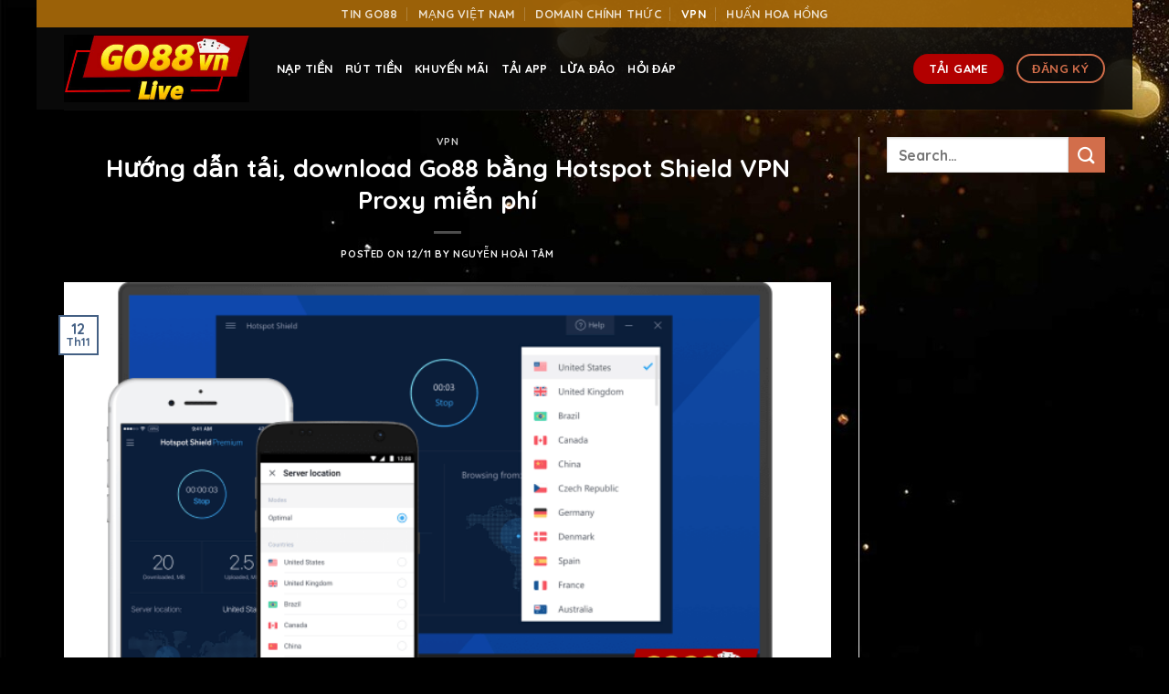

--- FILE ---
content_type: text/html; charset=UTF-8
request_url: https://go88vn.live/hotspot-shield/
body_size: 18809
content:
<!DOCTYPE html>
<html lang="vi" class="loading-site no-js">
<head>
	<meta charset="UTF-8" />
	<link rel="profile" href="https://gmpg.org/xfn/11" />
	<link rel="pingback" href="https://go88vn.live/xmlrpc.php" />

	<script>(function(html){html.className = html.className.replace(/\bno-js\b/,'js')})(document.documentElement);</script>
<meta name='robots' content='index, follow, max-image-preview:large, max-snippet:-1, max-video-preview:-1' />
	<style>img:is([sizes="auto" i], [sizes^="auto," i]) { contain-intrinsic-size: 3000px 1500px }</style>
	<meta name="viewport" content="width=device-width, initial-scale=1" />
	<!-- This site is optimized with the Yoast SEO plugin v26.4 - https://yoast.com/wordpress/plugins/seo/ -->
	<title>Hướng dẫn tải, download Go88 bằng Hotspot Shield VPN Proxy</title>
	<meta name="description" content="Tải Shield VPN Proxy giúp cho việc truy cập Go88 trở nên dễ dàng và nhanh chóng hơn. Bất ngờ chính là nó giúp anh em có thể truy cập vào Go88" />
	<link rel="canonical" href="https://go88vn.live/hotspot-shield/" />
	<meta property="og:locale" content="vi_VN" />
	<meta property="og:type" content="article" />
	<meta property="og:title" content="Hướng dẫn tải, download Go88 bằng Hotspot Shield VPN Proxy" />
	<meta property="og:description" content="Tải Shield VPN Proxy giúp cho việc truy cập Go88 trở nên dễ dàng và nhanh chóng hơn. Bất ngờ chính là nó giúp anh em có thể truy cập vào Go88" />
	<meta property="og:url" content="https://go88vn.live/hotspot-shield/" />
	<meta property="og:site_name" content="Go88vn.live" />
	<meta property="article:published_time" content="2023-11-12T06:21:20+00:00" />
	<meta property="article:modified_time" content="2023-11-12T08:19:10+00:00" />
	<meta property="og:image" content="https://go88vn.live/wp-content/uploads/2023/11/hotspot-shield-vpn.png" />
	<meta property="og:image:width" content="679" />
	<meta property="og:image:height" content="421" />
	<meta property="og:image:type" content="image/png" />
	<meta name="author" content="Nguyễn Hoài Tâm" />
	<meta name="twitter:card" content="summary_large_image" />
	<meta name="twitter:label1" content="Được viết bởi" />
	<meta name="twitter:data1" content="Nguyễn Hoài Tâm" />
	<meta name="twitter:label2" content="Ước tính thời gian đọc" />
	<meta name="twitter:data2" content="11 phút" />
	<script type="application/ld+json" class="yoast-schema-graph">{"@context":"https://schema.org","@graph":[{"@type":"WebPage","@id":"https://go88vn.live/hotspot-shield/","url":"https://go88vn.live/hotspot-shield/","name":"Hướng dẫn tải, download Go88 bằng Hotspot Shield VPN Proxy","isPartOf":{"@id":"https://go88vn.live/#website"},"primaryImageOfPage":{"@id":"https://go88vn.live/hotspot-shield/#primaryimage"},"image":{"@id":"https://go88vn.live/hotspot-shield/#primaryimage"},"thumbnailUrl":"https://go88vn.live/wp-content/uploads/2023/11/hotspot-shield-vpn.png","datePublished":"2023-11-12T06:21:20+00:00","dateModified":"2023-11-12T08:19:10+00:00","author":{"@id":"https://go88vn.live/#/schema/person/857613d69be7fe6697c0b59641b28aa1"},"description":"Tải Shield VPN Proxy giúp cho việc truy cập Go88 trở nên dễ dàng và nhanh chóng hơn. Bất ngờ chính là nó giúp anh em có thể truy cập vào Go88","inLanguage":"vi","potentialAction":[{"@type":"ReadAction","target":["https://go88vn.live/hotspot-shield/"]}]},{"@type":"ImageObject","inLanguage":"vi","@id":"https://go88vn.live/hotspot-shield/#primaryimage","url":"https://go88vn.live/wp-content/uploads/2023/11/hotspot-shield-vpn.png","contentUrl":"https://go88vn.live/wp-content/uploads/2023/11/hotspot-shield-vpn.png","width":679,"height":421,"caption":"Hotspot Shield VPN"},{"@type":"WebSite","@id":"https://go88vn.live/#website","url":"https://go88vn.live/","name":"Go88vn.live","description":"","potentialAction":[{"@type":"SearchAction","target":{"@type":"EntryPoint","urlTemplate":"https://go88vn.live/?s={search_term_string}"},"query-input":{"@type":"PropertyValueSpecification","valueRequired":true,"valueName":"search_term_string"}}],"inLanguage":"vi"},{"@type":"Person","@id":"https://go88vn.live/#/schema/person/857613d69be7fe6697c0b59641b28aa1","name":"Nguyễn Hoài Tâm","image":{"@type":"ImageObject","inLanguage":"vi","@id":"https://go88vn.live/#/schema/person/image/","url":"https://secure.gravatar.com/avatar/bd5b225c7b08a772c93f7f38181b4103181c286b27d2b9489e807e5f13fe2e21?s=96&d=mm&r=g","contentUrl":"https://secure.gravatar.com/avatar/bd5b225c7b08a772c93f7f38181b4103181c286b27d2b9489e807e5f13fe2e21?s=96&d=mm&r=g","caption":"Nguyễn Hoài Tâm"},"url":"https://go88vn.live/author/jeffreypatterson/"}]}</script>
	<!-- / Yoast SEO plugin. -->


<link rel='dns-prefetch' href='//cdn.jsdelivr.net' />
<link rel='prefetch' href='https://go88vn.live/wp-content/themes/flatsome/assets/js/chunk.countup.js?ver=3.16.8' />
<link rel='prefetch' href='https://go88vn.live/wp-content/themes/flatsome/assets/js/chunk.sticky-sidebar.js?ver=3.16.8' />
<link rel='prefetch' href='https://go88vn.live/wp-content/themes/flatsome/assets/js/chunk.tooltips.js?ver=3.16.8' />
<link rel='prefetch' href='https://go88vn.live/wp-content/themes/flatsome/assets/js/chunk.vendors-popups.js?ver=3.16.8' />
<link rel='prefetch' href='https://go88vn.live/wp-content/themes/flatsome/assets/js/chunk.vendors-slider.js?ver=3.16.8' />
<link rel="alternate" type="application/rss+xml" title="Dòng thông tin Go88vn.live &raquo;" href="https://go88vn.live/feed/" />
<script type="text/javascript">
/* <![CDATA[ */
window._wpemojiSettings = {"baseUrl":"https:\/\/s.w.org\/images\/core\/emoji\/16.0.1\/72x72\/","ext":".png","svgUrl":"https:\/\/s.w.org\/images\/core\/emoji\/16.0.1\/svg\/","svgExt":".svg","source":{"concatemoji":"https:\/\/go88vn.live\/wp-includes\/js\/wp-emoji-release.min.js?ver=6.8.3"}};
/*! This file is auto-generated */
!function(s,n){var o,i,e;function c(e){try{var t={supportTests:e,timestamp:(new Date).valueOf()};sessionStorage.setItem(o,JSON.stringify(t))}catch(e){}}function p(e,t,n){e.clearRect(0,0,e.canvas.width,e.canvas.height),e.fillText(t,0,0);var t=new Uint32Array(e.getImageData(0,0,e.canvas.width,e.canvas.height).data),a=(e.clearRect(0,0,e.canvas.width,e.canvas.height),e.fillText(n,0,0),new Uint32Array(e.getImageData(0,0,e.canvas.width,e.canvas.height).data));return t.every(function(e,t){return e===a[t]})}function u(e,t){e.clearRect(0,0,e.canvas.width,e.canvas.height),e.fillText(t,0,0);for(var n=e.getImageData(16,16,1,1),a=0;a<n.data.length;a++)if(0!==n.data[a])return!1;return!0}function f(e,t,n,a){switch(t){case"flag":return n(e,"\ud83c\udff3\ufe0f\u200d\u26a7\ufe0f","\ud83c\udff3\ufe0f\u200b\u26a7\ufe0f")?!1:!n(e,"\ud83c\udde8\ud83c\uddf6","\ud83c\udde8\u200b\ud83c\uddf6")&&!n(e,"\ud83c\udff4\udb40\udc67\udb40\udc62\udb40\udc65\udb40\udc6e\udb40\udc67\udb40\udc7f","\ud83c\udff4\u200b\udb40\udc67\u200b\udb40\udc62\u200b\udb40\udc65\u200b\udb40\udc6e\u200b\udb40\udc67\u200b\udb40\udc7f");case"emoji":return!a(e,"\ud83e\udedf")}return!1}function g(e,t,n,a){var r="undefined"!=typeof WorkerGlobalScope&&self instanceof WorkerGlobalScope?new OffscreenCanvas(300,150):s.createElement("canvas"),o=r.getContext("2d",{willReadFrequently:!0}),i=(o.textBaseline="top",o.font="600 32px Arial",{});return e.forEach(function(e){i[e]=t(o,e,n,a)}),i}function t(e){var t=s.createElement("script");t.src=e,t.defer=!0,s.head.appendChild(t)}"undefined"!=typeof Promise&&(o="wpEmojiSettingsSupports",i=["flag","emoji"],n.supports={everything:!0,everythingExceptFlag:!0},e=new Promise(function(e){s.addEventListener("DOMContentLoaded",e,{once:!0})}),new Promise(function(t){var n=function(){try{var e=JSON.parse(sessionStorage.getItem(o));if("object"==typeof e&&"number"==typeof e.timestamp&&(new Date).valueOf()<e.timestamp+604800&&"object"==typeof e.supportTests)return e.supportTests}catch(e){}return null}();if(!n){if("undefined"!=typeof Worker&&"undefined"!=typeof OffscreenCanvas&&"undefined"!=typeof URL&&URL.createObjectURL&&"undefined"!=typeof Blob)try{var e="postMessage("+g.toString()+"("+[JSON.stringify(i),f.toString(),p.toString(),u.toString()].join(",")+"));",a=new Blob([e],{type:"text/javascript"}),r=new Worker(URL.createObjectURL(a),{name:"wpTestEmojiSupports"});return void(r.onmessage=function(e){c(n=e.data),r.terminate(),t(n)})}catch(e){}c(n=g(i,f,p,u))}t(n)}).then(function(e){for(var t in e)n.supports[t]=e[t],n.supports.everything=n.supports.everything&&n.supports[t],"flag"!==t&&(n.supports.everythingExceptFlag=n.supports.everythingExceptFlag&&n.supports[t]);n.supports.everythingExceptFlag=n.supports.everythingExceptFlag&&!n.supports.flag,n.DOMReady=!1,n.readyCallback=function(){n.DOMReady=!0}}).then(function(){return e}).then(function(){var e;n.supports.everything||(n.readyCallback(),(e=n.source||{}).concatemoji?t(e.concatemoji):e.wpemoji&&e.twemoji&&(t(e.twemoji),t(e.wpemoji)))}))}((window,document),window._wpemojiSettings);
/* ]]> */
</script>
<style id='wp-emoji-styles-inline-css' type='text/css'>

	img.wp-smiley, img.emoji {
		display: inline !important;
		border: none !important;
		box-shadow: none !important;
		height: 1em !important;
		width: 1em !important;
		margin: 0 0.07em !important;
		vertical-align: -0.1em !important;
		background: none !important;
		padding: 0 !important;
	}
</style>
<style id='wp-block-library-inline-css' type='text/css'>
:root{--wp-admin-theme-color:#007cba;--wp-admin-theme-color--rgb:0,124,186;--wp-admin-theme-color-darker-10:#006ba1;--wp-admin-theme-color-darker-10--rgb:0,107,161;--wp-admin-theme-color-darker-20:#005a87;--wp-admin-theme-color-darker-20--rgb:0,90,135;--wp-admin-border-width-focus:2px;--wp-block-synced-color:#7a00df;--wp-block-synced-color--rgb:122,0,223;--wp-bound-block-color:var(--wp-block-synced-color)}@media (min-resolution:192dpi){:root{--wp-admin-border-width-focus:1.5px}}.wp-element-button{cursor:pointer}:root{--wp--preset--font-size--normal:16px;--wp--preset--font-size--huge:42px}:root .has-very-light-gray-background-color{background-color:#eee}:root .has-very-dark-gray-background-color{background-color:#313131}:root .has-very-light-gray-color{color:#eee}:root .has-very-dark-gray-color{color:#313131}:root .has-vivid-green-cyan-to-vivid-cyan-blue-gradient-background{background:linear-gradient(135deg,#00d084,#0693e3)}:root .has-purple-crush-gradient-background{background:linear-gradient(135deg,#34e2e4,#4721fb 50%,#ab1dfe)}:root .has-hazy-dawn-gradient-background{background:linear-gradient(135deg,#faaca8,#dad0ec)}:root .has-subdued-olive-gradient-background{background:linear-gradient(135deg,#fafae1,#67a671)}:root .has-atomic-cream-gradient-background{background:linear-gradient(135deg,#fdd79a,#004a59)}:root .has-nightshade-gradient-background{background:linear-gradient(135deg,#330968,#31cdcf)}:root .has-midnight-gradient-background{background:linear-gradient(135deg,#020381,#2874fc)}.has-regular-font-size{font-size:1em}.has-larger-font-size{font-size:2.625em}.has-normal-font-size{font-size:var(--wp--preset--font-size--normal)}.has-huge-font-size{font-size:var(--wp--preset--font-size--huge)}.has-text-align-center{text-align:center}.has-text-align-left{text-align:left}.has-text-align-right{text-align:right}#end-resizable-editor-section{display:none}.aligncenter{clear:both}.items-justified-left{justify-content:flex-start}.items-justified-center{justify-content:center}.items-justified-right{justify-content:flex-end}.items-justified-space-between{justify-content:space-between}.screen-reader-text{border:0;clip-path:inset(50%);height:1px;margin:-1px;overflow:hidden;padding:0;position:absolute;width:1px;word-wrap:normal!important}.screen-reader-text:focus{background-color:#ddd;clip-path:none;color:#444;display:block;font-size:1em;height:auto;left:5px;line-height:normal;padding:15px 23px 14px;text-decoration:none;top:5px;width:auto;z-index:100000}html :where(.has-border-color){border-style:solid}html :where([style*=border-top-color]){border-top-style:solid}html :where([style*=border-right-color]){border-right-style:solid}html :where([style*=border-bottom-color]){border-bottom-style:solid}html :where([style*=border-left-color]){border-left-style:solid}html :where([style*=border-width]){border-style:solid}html :where([style*=border-top-width]){border-top-style:solid}html :where([style*=border-right-width]){border-right-style:solid}html :where([style*=border-bottom-width]){border-bottom-style:solid}html :where([style*=border-left-width]){border-left-style:solid}html :where(img[class*=wp-image-]){height:auto;max-width:100%}:where(figure){margin:0 0 1em}html :where(.is-position-sticky){--wp-admin--admin-bar--position-offset:var(--wp-admin--admin-bar--height,0px)}@media screen and (max-width:600px){html :where(.is-position-sticky){--wp-admin--admin-bar--position-offset:0px}}
</style>
<style id='classic-theme-styles-inline-css' type='text/css'>
/*! This file is auto-generated */
.wp-block-button__link{color:#fff;background-color:#32373c;border-radius:9999px;box-shadow:none;text-decoration:none;padding:calc(.667em + 2px) calc(1.333em + 2px);font-size:1.125em}.wp-block-file__button{background:#32373c;color:#fff;text-decoration:none}
</style>
<link rel='stylesheet' id='ez-toc-css' href='https://go88vn.live/wp-content/plugins/easy-table-of-contents/assets/css/screen.min.css?ver=2.0.77' type='text/css' media='all' />
<style id='ez-toc-inline-css' type='text/css'>
div#ez-toc-container .ez-toc-title {font-size: 120%;}div#ez-toc-container .ez-toc-title {font-weight: 500;}div#ez-toc-container ul li , div#ez-toc-container ul li a {font-size: 95%;}div#ez-toc-container ul li , div#ez-toc-container ul li a {font-weight: 500;}div#ez-toc-container nav ul ul li {font-size: 90%;}div#ez-toc-container {width: 100%;}.ez-toc-box-title {font-weight: bold; margin-bottom: 10px; text-align: center; text-transform: uppercase; letter-spacing: 1px; color: #666; padding-bottom: 5px;position:absolute;top:-4%;left:5%;background-color: inherit;transition: top 0.3s ease;}.ez-toc-box-title.toc-closed {top:-25%;}
.ez-toc-container-direction {direction: ltr;}.ez-toc-counter ul{counter-reset: item ;}.ez-toc-counter nav ul li a::before {content: counters(item, '.', decimal) '. ';display: inline-block;counter-increment: item;flex-grow: 0;flex-shrink: 0;margin-right: .2em; float: left; }.ez-toc-widget-direction {direction: ltr;}.ez-toc-widget-container ul{counter-reset: item ;}.ez-toc-widget-container nav ul li a::before {content: counters(item, '.', decimal) '. ';display: inline-block;counter-increment: item;flex-grow: 0;flex-shrink: 0;margin-right: .2em; float: left; }
</style>
<link rel='stylesheet' id='flatsome-main-css' href='https://go88vn.live/wp-content/themes/flatsome/assets/css/flatsome.css?ver=3.16.8' type='text/css' media='all' />
<style id='flatsome-main-inline-css' type='text/css'>
@font-face {
				font-family: "fl-icons";
				font-display: block;
				src: url(https://go88vn.live/wp-content/themes/flatsome/assets/css/icons/fl-icons.eot?v=3.16.8);
				src:
					url(https://go88vn.live/wp-content/themes/flatsome/assets/css/icons/fl-icons.eot#iefix?v=3.16.8) format("embedded-opentype"),
					url(https://go88vn.live/wp-content/themes/flatsome/assets/css/icons/fl-icons.woff2?v=3.16.8) format("woff2"),
					url(https://go88vn.live/wp-content/themes/flatsome/assets/css/icons/fl-icons.ttf?v=3.16.8) format("truetype"),
					url(https://go88vn.live/wp-content/themes/flatsome/assets/css/icons/fl-icons.woff?v=3.16.8) format("woff"),
					url(https://go88vn.live/wp-content/themes/flatsome/assets/css/icons/fl-icons.svg?v=3.16.8#fl-icons) format("svg");
			}
</style>
<link rel='stylesheet' id='flatsome-style-css' href='https://go88vn.live/wp-content/themes/flatsome/style.css?ver=3.16.8' type='text/css' media='all' />
<script type="text/javascript" src="https://go88vn.live/wp-includes/js/jquery/jquery.min.js?ver=3.7.1" id="jquery-core-js"></script>
<script type="text/javascript" src="https://go88vn.live/wp-includes/js/jquery/jquery-migrate.min.js?ver=3.4.1" id="jquery-migrate-js"></script>
<link rel="https://api.w.org/" href="https://go88vn.live/wp-json/" /><link rel="alternate" title="JSON" type="application/json" href="https://go88vn.live/wp-json/wp/v2/posts/468" /><link rel="EditURI" type="application/rsd+xml" title="RSD" href="https://go88vn.live/xmlrpc.php?rsd" />
<meta name="generator" content="WordPress 6.8.3" />
<link rel='shortlink' href='https://go88vn.live/?p=468' />
<link rel="alternate" title="oNhúng (JSON)" type="application/json+oembed" href="https://go88vn.live/wp-json/oembed/1.0/embed?url=https%3A%2F%2Fgo88vn.live%2Fhotspot-shield%2F" />
<link rel="alternate" title="oNhúng (XML)" type="text/xml+oembed" href="https://go88vn.live/wp-json/oembed/1.0/embed?url=https%3A%2F%2Fgo88vn.live%2Fhotspot-shield%2F&#038;format=xml" />
<style>.bg{opacity: 0; transition: opacity 1s; -webkit-transition: opacity 1s;} .bg-loaded{opacity: 1;}</style><meta name="google-site-verification" content="jaWMvPWzs69cKyrQgL90bklhJIvtvH8qqB7DWxthHe8" /><link rel="icon" href="https://go88vn.live/wp-content/uploads/2023/11/cropped-go88vn-live-32x32.png" sizes="32x32" />
<link rel="icon" href="https://go88vn.live/wp-content/uploads/2023/11/cropped-go88vn-live-192x192.png" sizes="192x192" />
<link rel="apple-touch-icon" href="https://go88vn.live/wp-content/uploads/2023/11/cropped-go88vn-live-180x180.png" />
<meta name="msapplication-TileImage" content="https://go88vn.live/wp-content/uploads/2023/11/cropped-go88vn-live-270x270.png" />
<style id="custom-css" type="text/css">:root {--primary-color: #446084;}html{background-image: url('https://go88vn.live/wp-content/uploads/2023/09/bg.jpg');}html{background-color:#000000!important;}.container-width, .full-width .ubermenu-nav, .container, .row{max-width: 1170px}.row.row-collapse{max-width: 1140px}.row.row-small{max-width: 1162.5px}.row.row-large{max-width: 1200px}body.framed, body.framed header, body.framed .header-wrapper, body.boxed, body.boxed header, body.boxed .header-wrapper, body.boxed .is-sticky-section{ max-width: 1200px}.sticky-add-to-cart--active, #wrapper,#main,#main.dark{background-color: rgba(0,0,0,0)}.header-main{height: 90px}#logo img{max-height: 90px}#logo{width:203px;}.header-top{min-height: 30px}.transparent .header-main{height: 90px}.transparent #logo img{max-height: 90px}.has-transparent + .page-title:first-of-type,.has-transparent + #main > .page-title,.has-transparent + #main > div > .page-title,.has-transparent + #main .page-header-wrapper:first-of-type .page-title{padding-top: 170px;}.header.show-on-scroll,.stuck .header-main{height:70px!important}.stuck #logo img{max-height: 70px!important}.header-bg-color {background-color: rgba(10,10,10,0.9)}.header-bottom {background-color: #f1f1f1}.top-bar-nav > li > a{line-height: 16px }.header-main .nav > li > a{line-height: 16px }@media (max-width: 549px) {.header-main{height: 70px}#logo img{max-height: 70px}}.header-top{background-color:rgba(221,136,8,0.69)!important;}@media screen and (max-width: 549px){body{font-size: 100%;}}body{font-family: Quicksand, sans-serif;}body {font-weight: 400;font-style: normal;}.nav > li > a {font-family: Quicksand, sans-serif;}.mobile-sidebar-levels-2 .nav > li > ul > li > a {font-family: Quicksand, sans-serif;}.nav > li > a,.mobile-sidebar-levels-2 .nav > li > ul > li > a {font-weight: 700;font-style: normal;}h1,h2,h3,h4,h5,h6,.heading-font, .off-canvas-center .nav-sidebar.nav-vertical > li > a{font-family: Quicksand, sans-serif;}h1,h2,h3,h4,h5,h6,.heading-font,.banner h1,.banner h2 {font-weight: 700;font-style: normal;}.alt-font{font-family: Quicksand, sans-serif;}.alt-font {font-weight: 400!important;font-style: normal!important;}.header:not(.transparent) .header-nav-main.nav > li > a {color: #ffffff;}.absolute-footer, html{background-color: #000000}.nav-vertical-fly-out > li + li {border-top-width: 1px; border-top-style: solid;}.label-new.menu-item > a:after{content:"New";}.label-hot.menu-item > a:after{content:"Hot";}.label-sale.menu-item > a:after{content:"Sale";}.label-popular.menu-item > a:after{content:"Popular";}</style><style id="sccss">/* Điền CSS tùy chỉnh ở đây */
.home-table {width:100% !important;}
.home-table .hdt {padding-top: 80px !important;}
.home-table .theloai {vertical-align: middle !important;}
.home-table .thiepbi { vertical-align: middle !important; }
.home-table .dungluong {vertical-align: middle !important;}

.home-table tr td {border: red 1px solid !important;}

@media only screen and (max-width: 768px) {
	.home-table-2 {width:100% !important;}
	.home-top5 td{ padding:0px!important;}
	.home-napgame td{ padding:0px !important;}
}
@media screen and (max-width: 991px){
body .bxhiframe{    display: block!important;
    margin-bottom: 10px;
}
}</style><style id="kirki-inline-styles">/* vietnamese */
@font-face {
  font-family: 'Quicksand';
  font-style: normal;
  font-weight: 400;
  font-display: swap;
  src: url(https://go88vn.live/wp-content/fonts/quicksand/font) format('woff');
  unicode-range: U+0102-0103, U+0110-0111, U+0128-0129, U+0168-0169, U+01A0-01A1, U+01AF-01B0, U+0300-0301, U+0303-0304, U+0308-0309, U+0323, U+0329, U+1EA0-1EF9, U+20AB;
}
/* latin-ext */
@font-face {
  font-family: 'Quicksand';
  font-style: normal;
  font-weight: 400;
  font-display: swap;
  src: url(https://go88vn.live/wp-content/fonts/quicksand/font) format('woff');
  unicode-range: U+0100-02BA, U+02BD-02C5, U+02C7-02CC, U+02CE-02D7, U+02DD-02FF, U+0304, U+0308, U+0329, U+1D00-1DBF, U+1E00-1E9F, U+1EF2-1EFF, U+2020, U+20A0-20AB, U+20AD-20C0, U+2113, U+2C60-2C7F, U+A720-A7FF;
}
/* latin */
@font-face {
  font-family: 'Quicksand';
  font-style: normal;
  font-weight: 400;
  font-display: swap;
  src: url(https://go88vn.live/wp-content/fonts/quicksand/font) format('woff');
  unicode-range: U+0000-00FF, U+0131, U+0152-0153, U+02BB-02BC, U+02C6, U+02DA, U+02DC, U+0304, U+0308, U+0329, U+2000-206F, U+20AC, U+2122, U+2191, U+2193, U+2212, U+2215, U+FEFF, U+FFFD;
}
/* vietnamese */
@font-face {
  font-family: 'Quicksand';
  font-style: normal;
  font-weight: 700;
  font-display: swap;
  src: url(https://go88vn.live/wp-content/fonts/quicksand/font) format('woff');
  unicode-range: U+0102-0103, U+0110-0111, U+0128-0129, U+0168-0169, U+01A0-01A1, U+01AF-01B0, U+0300-0301, U+0303-0304, U+0308-0309, U+0323, U+0329, U+1EA0-1EF9, U+20AB;
}
/* latin-ext */
@font-face {
  font-family: 'Quicksand';
  font-style: normal;
  font-weight: 700;
  font-display: swap;
  src: url(https://go88vn.live/wp-content/fonts/quicksand/font) format('woff');
  unicode-range: U+0100-02BA, U+02BD-02C5, U+02C7-02CC, U+02CE-02D7, U+02DD-02FF, U+0304, U+0308, U+0329, U+1D00-1DBF, U+1E00-1E9F, U+1EF2-1EFF, U+2020, U+20A0-20AB, U+20AD-20C0, U+2113, U+2C60-2C7F, U+A720-A7FF;
}
/* latin */
@font-face {
  font-family: 'Quicksand';
  font-style: normal;
  font-weight: 700;
  font-display: swap;
  src: url(https://go88vn.live/wp-content/fonts/quicksand/font) format('woff');
  unicode-range: U+0000-00FF, U+0131, U+0152-0153, U+02BB-02BC, U+02C6, U+02DA, U+02DC, U+0304, U+0308, U+0329, U+2000-206F, U+20AC, U+2122, U+2191, U+2193, U+2212, U+2215, U+FEFF, U+FFFD;
}</style></head>

<body class="wp-singular post-template-default single single-post postid-468 single-format-standard wp-theme-flatsome boxed lightbox nav-dropdown-has-arrow nav-dropdown-has-shadow nav-dropdown-has-border">


<a class="skip-link screen-reader-text" href="#main">Skip to content</a>

<div id="wrapper">

	
	<header id="header" class="header has-sticky sticky-jump">
		<div class="header-wrapper">
			<div id="top-bar" class="header-top hide-for-sticky nav-dark flex-has-center">
    <div class="flex-row container">
      <div class="flex-col hide-for-medium flex-left">
          <ul class="nav nav-left medium-nav-center nav-small  nav-divided nav-uppercase">
                        </ul>
      </div>

      <div class="flex-col hide-for-medium flex-center">
          <ul class="nav nav-center nav-small  nav-divided nav-uppercase">
              <li id="menu-item-832" class="menu-item menu-item-type-taxonomy menu-item-object-category menu-item-832 menu-item-design-default"><a href="https://go88vn.live/tin/" class="nav-top-link">Tin Go88</a></li>
<li id="menu-item-833" class="menu-item menu-item-type-taxonomy menu-item-object-category menu-item-833 menu-item-design-default"><a href="https://go88vn.live/mang-viet-nam/" class="nav-top-link">Mạng Việt Nam</a></li>
<li id="menu-item-834" class="menu-item menu-item-type-taxonomy menu-item-object-category menu-item-834 menu-item-design-default"><a href="https://go88vn.live/domain/" class="nav-top-link">Domain chính thức</a></li>
<li id="menu-item-835" class="menu-item menu-item-type-taxonomy menu-item-object-category current-post-ancestor current-menu-parent current-post-parent menu-item-835 active menu-item-design-default"><a href="https://go88vn.live/vpn/" class="nav-top-link">VPN</a></li>
<li id="menu-item-831" class="menu-item menu-item-type-post_type menu-item-object-page menu-item-831 menu-item-design-default"><a href="https://go88vn.live/huan-hoa-hong/" class="nav-top-link">Huấn Hoa Hồng</a></li>
          </ul>
      </div>

      <div class="flex-col hide-for-medium flex-right">
         <ul class="nav top-bar-nav nav-right nav-small  nav-divided nav-uppercase">
                        </ul>
      </div>

            <div class="flex-col show-for-medium flex-grow">
          <ul class="nav nav-center nav-small mobile-nav  nav-divided nav-uppercase">
              <li class="menu-item menu-item-type-taxonomy menu-item-object-category menu-item-832 menu-item-design-default"><a href="https://go88vn.live/tin/" class="nav-top-link">Tin Go88</a></li>
<li class="menu-item menu-item-type-taxonomy menu-item-object-category menu-item-833 menu-item-design-default"><a href="https://go88vn.live/mang-viet-nam/" class="nav-top-link">Mạng Việt Nam</a></li>
<li class="menu-item menu-item-type-taxonomy menu-item-object-category menu-item-834 menu-item-design-default"><a href="https://go88vn.live/domain/" class="nav-top-link">Domain chính thức</a></li>
<li class="menu-item menu-item-type-taxonomy menu-item-object-category current-post-ancestor current-menu-parent current-post-parent menu-item-835 active menu-item-design-default"><a href="https://go88vn.live/vpn/" class="nav-top-link">VPN</a></li>
<li class="menu-item menu-item-type-post_type menu-item-object-page menu-item-831 menu-item-design-default"><a href="https://go88vn.live/huan-hoa-hong/" class="nav-top-link">Huấn Hoa Hồng</a></li>
          </ul>
      </div>
      
    </div>
</div>
<div id="masthead" class="header-main ">
      <div class="header-inner flex-row container logo-left medium-logo-center" role="navigation">

          <!-- Logo -->
          <div id="logo" class="flex-col logo">
            
<!-- Header logo -->
<a href="https://go88vn.live/" title="Go88vn.live" rel="home">
		<img width="400" height="146" src="https://go88vn.live/wp-content/uploads/2023/11/logo-go88vn-live-JPG.jpg" class="header_logo header-logo" alt="Go88vn.live"/><img  width="400" height="146" src="https://go88vn.live/wp-content/uploads/2023/11/logo-go88vn-live-JPG.jpg" class="header-logo-dark" alt="Go88vn.live"/></a>
          </div>

          <!-- Mobile Left Elements -->
          <div class="flex-col show-for-medium flex-left">
            <ul class="mobile-nav nav nav-left ">
              <li class="nav-icon has-icon">
  <div class="header-button">		<a href="#" data-open="#main-menu" data-pos="left" data-bg="main-menu-overlay" data-color="dark" class="icon button circle is-outline is-small" aria-label="Menu" aria-controls="main-menu" aria-expanded="false">

		  <i class="icon-menu" ></i>
		  		</a>
	 </div> </li>
            </ul>
          </div>

          <!-- Left Elements -->
          <div class="flex-col hide-for-medium flex-left
            flex-grow">
            <ul class="header-nav header-nav-main nav nav-left  nav-uppercase" >
              <li id="menu-item-366" class="menu-item menu-item-type-taxonomy menu-item-object-category menu-item-366 menu-item-design-default"><a href="https://go88vn.live/ngan-hang/" class="nav-top-link">Nạp Tiền</a></li>
<li id="menu-item-829" class="menu-item menu-item-type-post_type menu-item-object-post menu-item-829 menu-item-design-default"><a href="https://go88vn.live/huong-dan-rut-tien-tai-go88/" class="nav-top-link">Rút Tiền</a></li>
<li id="menu-item-619" class="menu-item menu-item-type-taxonomy menu-item-object-category menu-item-619 menu-item-design-default"><a href="https://go88vn.live/khuyen-mai/" class="nav-top-link">Khuyến Mãi</a></li>
<li id="menu-item-830" class="menu-item menu-item-type-post_type menu-item-object-post menu-item-830 menu-item-design-default"><a href="https://go88vn.live/huong-dan-dang-ky-va-tai-app-go88-nam-2025/" class="nav-top-link">Tải App</a></li>
<li id="menu-item-621" class="menu-item menu-item-type-taxonomy menu-item-object-category menu-item-621 menu-item-design-default"><a href="https://go88vn.live/lua-dao/" class="nav-top-link">Lừa Đảo</a></li>
<li id="menu-item-828" class="menu-item menu-item-type-post_type menu-item-object-post menu-item-828 menu-item-design-default"><a href="https://go88vn.live/top-10-cau-hoi-thuong-gap-faq-khi-choi-go88-nam-2025/" class="nav-top-link">Hỏi Đáp</a></li>
            </ul>
          </div>

          <!-- Right Elements -->
          <div class="flex-col hide-for-medium flex-right">
            <ul class="header-nav header-nav-main nav nav-right  nav-uppercase">
              <li class="html header-button-1">
	<div class="header-button">
	<a rel="noopener noreferrer" href="/link-chinh-hang" target="_blank" class="button alert"  style="border-radius:99px;">
    <span>Tải Game</span>
  </a>
	</div>
</li>


<li class="html header-button-2">
	<div class="header-button">
	<a rel="noopener noreferrer" href="/link-chinh-hang" target="_blank" class="button secondary is-outline"  style="border-radius:99px;">
    <span>Đăng Ký</span>
  </a>
	</div>
</li>
            </ul>
          </div>

          <!-- Mobile Right Elements -->
          <div class="flex-col show-for-medium flex-right">
            <ul class="mobile-nav nav nav-right ">
              <li class="html header-button-2">
	<div class="header-button">
	<a rel="noopener noreferrer" href="/link-chinh-hang" target="_blank" class="button secondary is-outline"  style="border-radius:99px;">
    <span>Đăng Ký</span>
  </a>
	</div>
</li>
            </ul>
          </div>

      </div>

            <div class="container"><div class="top-divider full-width"></div></div>
      </div>
<div id="wide-nav" class="header-bottom wide-nav show-for-medium">
    <div class="flex-row container">

            
            
            
                          <div class="flex-col show-for-medium flex-grow">
                  <ul class="nav header-bottom-nav nav-center mobile-nav  nav-uppercase">
                      <li class="menu-item menu-item-type-taxonomy menu-item-object-category menu-item-366 menu-item-design-default"><a href="https://go88vn.live/ngan-hang/" class="nav-top-link">Nạp Tiền</a></li>
<li class="menu-item menu-item-type-post_type menu-item-object-post menu-item-829 menu-item-design-default"><a href="https://go88vn.live/huong-dan-rut-tien-tai-go88/" class="nav-top-link">Rút Tiền</a></li>
<li class="menu-item menu-item-type-taxonomy menu-item-object-category menu-item-619 menu-item-design-default"><a href="https://go88vn.live/khuyen-mai/" class="nav-top-link">Khuyến Mãi</a></li>
<li class="menu-item menu-item-type-post_type menu-item-object-post menu-item-830 menu-item-design-default"><a href="https://go88vn.live/huong-dan-dang-ky-va-tai-app-go88-nam-2025/" class="nav-top-link">Tải App</a></li>
<li class="menu-item menu-item-type-taxonomy menu-item-object-category menu-item-621 menu-item-design-default"><a href="https://go88vn.live/lua-dao/" class="nav-top-link">Lừa Đảo</a></li>
<li class="menu-item menu-item-type-post_type menu-item-object-post menu-item-828 menu-item-design-default"><a href="https://go88vn.live/top-10-cau-hoi-thuong-gap-faq-khi-choi-go88-nam-2025/" class="nav-top-link">Hỏi Đáp</a></li>
                  </ul>
              </div>
            
    </div>
</div>

<div class="header-bg-container fill"><div class="header-bg-image fill"></div><div class="header-bg-color fill"></div></div>		</div>
	</header>

	
	<main id="main" class="dark dark-page-wrapper">

<div id="content" class="blog-wrapper blog-single page-wrapper">
	

<div class="row row-large row-divided ">

	<div class="large-9 col">
		


<article id="post-468" class="post-468 post type-post status-publish format-standard has-post-thumbnail hentry category-vpn">
	<div class="article-inner ">
		<header class="entry-header">
	<div class="entry-header-text entry-header-text-top text-center">
		<h6 class="entry-category is-xsmall"><a href="https://go88vn.live/vpn/" rel="category tag">VPN</a></h6><h1 class="entry-title">Hướng dẫn tải, download Go88 bằng Hotspot Shield VPN Proxy miễn phí</h1><div class="entry-divider is-divider small"></div>
	<div class="entry-meta uppercase is-xsmall">
		<span class="posted-on">Posted on <a href="https://go88vn.live/hotspot-shield/" rel="bookmark"><time class="entry-date published" datetime="2023-11-12T06:21:20+07:00">12/11</time><time class="updated" datetime="2023-11-12T08:19:10+07:00">12/11</time></a></span><span class="byline"> by <span class="meta-author vcard"><a class="url fn n" href="https://go88vn.live/author/jeffreypatterson/">Nguyễn Hoài Tâm</a></span></span>	</div>
	</div>
						<div class="entry-image relative">
				<a href="https://go88vn.live/hotspot-shield/">
    <img width="679" height="421" src="https://go88vn.live/wp-content/uploads/2023/11/hotspot-shield-vpn.png" class="attachment-large size-large wp-post-image" alt="Hotspot Shield VPN" decoding="async" fetchpriority="high" /></a>
				<div class="badge absolute top post-date badge-outline">
	<div class="badge-inner">
		<span class="post-date-day">12</span><br>
		<span class="post-date-month is-small">Th11</span>
	</div>
</div>
			</div>
			</header>
		<div class="entry-content single-page">

	<div id="ez-toc-container" class="ez-toc-v2_0_77 counter-hierarchy ez-toc-counter ez-toc-black ez-toc-container-direction">
<div class="ez-toc-title-container">
<p class="ez-toc-title ez-toc-toggle" style="cursor:pointer">Tóm tắt nội dung</p>
<span class="ez-toc-title-toggle"><a href="#" class="ez-toc-pull-right ez-toc-btn ez-toc-btn-xs ez-toc-btn-default ez-toc-toggle" aria-label="Toggle Table of Content"><span class="ez-toc-js-icon-con"><span class=""><span class="eztoc-hide" style="display:none;">Toggle</span><span class="ez-toc-icon-toggle-span"><svg style="fill: #999;color:#999" xmlns="http://www.w3.org/2000/svg" class="list-377408" width="20px" height="20px" viewBox="0 0 24 24" fill="none"><path d="M6 6H4v2h2V6zm14 0H8v2h12V6zM4 11h2v2H4v-2zm16 0H8v2h12v-2zM4 16h2v2H4v-2zm16 0H8v2h12v-2z" fill="currentColor"></path></svg><svg style="fill: #999;color:#999" class="arrow-unsorted-368013" xmlns="http://www.w3.org/2000/svg" width="10px" height="10px" viewBox="0 0 24 24" version="1.2" baseProfile="tiny"><path d="M18.2 9.3l-6.2-6.3-6.2 6.3c-.2.2-.3.4-.3.7s.1.5.3.7c.2.2.4.3.7.3h11c.3 0 .5-.1.7-.3.2-.2.3-.5.3-.7s-.1-.5-.3-.7zM5.8 14.7l6.2 6.3 6.2-6.3c.2-.2.3-.5.3-.7s-.1-.5-.3-.7c-.2-.2-.4-.3-.7-.3h-11c-.3 0-.5.1-.7.3-.2.2-.3.5-.3.7s.1.5.3.7z"/></svg></span></span></span></a></span></div>
<nav><ul class='ez-toc-list ez-toc-list-level-1 eztoc-toggle-hide-by-default' ><li class='ez-toc-page-1 ez-toc-heading-level-2'><a class="ez-toc-link ez-toc-heading-1" href="#Phan-mem-Hotspot-Shield-VPN-Proxy" >Phần mềm Hotspot Shield VPN Proxy</a></li><li class='ez-toc-page-1 ez-toc-heading-level-2'><a class="ez-toc-link ez-toc-heading-2" href="#Huong-dan-su-dung-phan-mem-Hotspot-Shield-VPN-Proxy-truy-cap-Go88" >Hướng dẫn sử dụng phần mềm Hotspot Shield VPN Proxy truy cập Go88</a><ul class='ez-toc-list-level-3' ><li class='ez-toc-heading-level-3'><a class="ez-toc-link ez-toc-heading-3" href="#Tren-thiet-bi-IOS" >Trên thiết bị IOS  </a></li><li class='ez-toc-page-1 ez-toc-heading-level-3'><a class="ez-toc-link ez-toc-heading-4" href="#Tren-thiet-bi-Android" >Trên thiết bị Android</a></li></ul></li><li class='ez-toc-page-1 ez-toc-heading-level-2'><a class="ez-toc-link ez-toc-heading-5" href="#Tai-sao-can-dung-phan-mem-Hotspot-Shield-VPN-Proxy-truy-cap-Go88" >Tại sao cần dùng phần mềm Hotspot Shield VPN Proxy truy cập Go88  </a></li><li class='ez-toc-page-1 ez-toc-heading-level-2'><a class="ez-toc-link ez-toc-heading-6" href="#Mot-so-cau-hoi-thuong-gap-khi-dung-Hotspot-Shield-VPN-Proxy-truy-cap-Go88" >Một số câu hỏi thường gặp khi dùng Hotspot Shield VPN Proxy truy cập Go88</a><ul class='ez-toc-list-level-3' ><li class='ez-toc-heading-level-3'><a class="ez-toc-link ez-toc-heading-7" href="#Su-dung-phan-mem-Hotspot-Shield-VPN-Proxy-co-tinh-phi-khong" >Sử dụng phần mềm Hotspot Shield VPN Proxy có tính phí không  </a></li><li class='ez-toc-page-1 ez-toc-heading-level-3'><a class="ez-toc-link ez-toc-heading-8" href="#Cac-phan-mem-Fake-IP-khac-de-truy-cap-Go88" >Các phần mềm Fake IP khác để truy cập Go88</a></li><li class='ez-toc-page-1 ez-toc-heading-level-3'><a class="ez-toc-link ez-toc-heading-9" href="#Truy-cap-Go88-bang-Hotspot-Shield-VPN-Proxy-co-bi-luu-lich-su-khong" >Truy cập Go88 bằng Hotspot Shield VPN Proxy có bị lưu lịch sử không</a></li></ul></li></ul></nav></div>
<h2 style="text-align: justify;"><span class="ez-toc-section" id="Phan-mem-Hotspot-Shield-VPN-Proxy"></span><strong>Phần mềm Hotspot Shield VPN Proxy</strong><span class="ez-toc-section-end"></span></h2>
<p style="text-align: justify;"><span style="font-weight: 400;"><a href="https://go88vn.live/hotspot-shield/"><strong>Hotspot Shield VPN</strong></a> Proxy là một mạng riêng ảo được sử dụng khi duyệt internet. Với ứng dụng này việc truy cập web của chúng ta sẽ được an toàn tuyệt đối. Nó biến mạng công cộng thành mạng riêng tư của chúng ta và bảo vệ cho danh tính của của chúng ta trước kẻ xấu đang muốn theo dõi dữ liệu của chúng ta.</span></p>
<p style="text-align: justify;"><span style="font-weight: 400;">Hotspot Shield VPN Proxy có thể kết nối với nhiều loại máy chủ khác nhau. Ứng dụng giúp bạn ẩn địa chỉ IP mà cung cấp một địa chỉ khác để thay thế. Các doanh nghiệp thường sử dụng Hotspot Shield VPN Proxy để ngăn chặn việc truy cập từ tin tặc và kẻ trộm danh tính.</span></p>
<p style="text-align: justify;"><span style="font-weight: 400;">Hotspot Shield VPN Proxy giúp cho việc trải nghiệm web tốt hơn. Tốc độ download và upload siêu nhanh luôn ý. Chơi game Go88 với Hotspot Shield VPN Proxy quả thực là vô cùng thích thú nhé anh em, nhanh và mượt chưa từng có.</span></p>
<p style="text-align: justify;"><span style="font-weight: 400;">Hotspot Shield VPN Proxy hiện được sử dụng rất rộng rãi trên thế giới. Ứng dụng có thể giúp kết nối thiết bị của bạn với hơn 3.200 máy chủ ở 70 quốc gia trên thế giới.</span></p>
<p><img decoding="async" class="aligncenter size-full wp-image-469" src="https://go88vn.live/wp-content/uploads/2023/11/hotspot-shield-vpn.png" alt="Hotspot Shield VPN" width="679" height="421" /></p>
<p style="text-align: center;">Hotspot Shield VPN</p>
<h2 style="text-align: justify;"><span class="ez-toc-section" id="Huong-dan-su-dung-phan-mem-Hotspot-Shield-VPN-Proxy-truy-cap-Go88"></span><strong>Hướng dẫn sử dụng phần mềm Hotspot Shield VPN Proxy truy cập Go88</strong><span class="ez-toc-section-end"></span></h2>
<p style="text-align: justify;"><span style="font-weight: 400;">Hotspot Shield VPN Proxy có rất nhiều người đã sử dụng, tôi cũng đã sử dụng để chơi game tại Go88 và có những trải nghiệm thật tuyệt vời. Anh em cũng nên tải Hotspot Shield VPN Proxy về điện thoại để sử dụng. </span></p>
<h3 style="text-align: justify;"><span class="ez-toc-section" id="Tren-thiet-bi-IOS"></span><strong>Trên thiết bị IOS  </strong><span class="ez-toc-section-end"></span></h3>
<p><b>Bước 1: </b><span style="font-weight: 400;">Mở điện thoại lên và chọn vào “AppStore”.</span></p>
<p><b>Bước 2: </b><span style="font-weight: 400;">Ở mục tìm kiếm gõ ”Hotspot Shield VPN Proxy” =&gt; nhấn vào “ Tải về” chờ vài phút để ứng dụng được tải về thiết bị. </span></p>
<p><b>Bước 3: </b><span style="font-weight: 400;">Ứng dụng sẽ tự động được cài đặt ở trên thiết bị. Nên sau khi tải thành công, anh em vào lại giao diện của điện thoại. Tìm tới biểu tượng của Hotspot Shield VPN Proxy. Mở ứng dụng ra thực hiện đăng ký tài khoản.</span></p>
<p><b>Bước 4: </b><span style="font-weight: 400;">Nhấn chọn “Got it” =&gt; Chọn “Sing in” =&gt; Chọn “Create account”. </span></p>
<p><img decoding="async" class="aligncenter size-full wp-image-470" src="https://go88vn.live/wp-content/uploads/2023/11/nhan-chon-got-it.jpg" alt="Nhấn chọn “got it”" width="486" height="1080" /></p>
<p style="text-align: center;"><i><span style="font-weight: 400;">Nhấn chọn “got it”</span></i></p>
<p style="text-align: justify;"><img loading="lazy" decoding="async" class="aligncenter size-full wp-image-471" src="https://go88vn.live/wp-content/uploads/2023/11/nhan-vao-subscribe-now.jpg" alt="Nhấn vào Subscribe now" width="486" height="1080" /></p>
<p style="text-align: center;"><i><span style="font-weight: 400;">Nhấn vào Subscribe now</span></i></p>
<p><b>Bước 5: </b><span style="font-weight: 400;">Hotspot Shield VPN Proxy mang đến cho anh em 2 tùy chọn. Anh em có thể chọn “Continue With Google” hoặc “ Continue With Email” </span></p>
<ul style="text-align: justify;">
<li style="font-weight: 400;" aria-level="1"><span style="font-weight: 400;">Nếu chọn “Continue With Google” thì chỉ cần chọn tài khoản của bạn đăng ký Google là được.</span></li>
</ul>
<p style="text-align: justify;"><img loading="lazy" decoding="async" class="aligncenter size-full wp-image-472" src="https://go88vn.live/wp-content/uploads/2023/11/chon-tai-khoan-google-de-dang-nhap-vao-hotspot-shield-vpn-proxy.jpg" alt="Chọn tài khoản Google để đăng nhập vào Hotspot Shield VPN Proxy" width="486" height="1080" /></p>
<p style="text-align: center;"><i><span style="font-weight: 400;">Chọn tài khoản Google để đăng nhập vào Hotspot Shield VPN Proxy</span></i></p>
<ul style="text-align: justify;">
<li style="font-weight: 400;" aria-level="1"><span style="font-weight: 400;">Nếu chọn “Continue With Email” thi điền thông tin đăng ký theo bảng dưới đây rồi nhấn “ Create Account”. Bằng cách này, anh em đã đăng ký thành công tài khoản tại Hotspot Shield VPN Proxy.</span></li>
</ul>
<p style="text-align: justify;"><img loading="lazy" decoding="async" class="aligncenter size-full wp-image-473" src="https://go88vn.live/wp-content/uploads/2023/11/dien-thong-tin-dang-ky-hotspot-shield-vpn-proxy.jpg" alt="Điền thông tin đăng ký Hotspot Shield VPN Proxy" width="486" height="1080" /></p>
<p style="text-align: center;"><i><span style="font-weight: 400;">Điền thông tin đăng ký Hotspot Shield VPN Proxy</span></i></p>
<p style="text-align: justify;"><span style="font-weight: 400;"> </span><b>Bước 6: </b><span style="font-weight: 400;">Sau khi đã bật hoạt động cho Hotspot Shield anh em có thể truy cập vào trang chủ Go88 bình thường mà không lo bị chặn</span></p>
<p><strong>Xem thêm: <a href="https://go88vn.live/vpn-hide-me/">Hướng dẫn tải, download Go88 bằng Vpn hide.me miễn phí</a></strong></p>
<h3 style="text-align: justify;"><span class="ez-toc-section" id="Tren-thiet-bi-Android"></span><strong>Trên thiết bị Android</strong><span class="ez-toc-section-end"></span></h3>
<p style="text-align: justify;"><span style="font-weight: 400;">Nếu anh em sử dụng điện thoại chạy bằng hệ điều hành Android thì hãy làm theo các hướng dẫn sau đây.</span></p>
<p><b>Bước 1: </b><span style="font-weight: 400;">Mở điện thoại lên và chọn vào “CH Play”.</span></p>
<p><b>Bước 2: </b><span style="font-weight: 400;">Ở mục tìm kiếm gõ ”Hotspot Shield VPN Proxy” =&gt; nhấn vào “ Cài đặt” chờ vài phút để ứng dụng được tải về thiết bị.</span></p>
<p style="text-align: justify;"><img loading="lazy" decoding="async" class="aligncenter size-full wp-image-474" src="https://go88vn.live/wp-content/uploads/2023/11/nhan-cai-dat-de-tai-ung-dung-ve-may.jpg" alt="Nhấn cài đặt để tải ứng dụng về máy" width="486" height="1080" /></p>
<p style="text-align: center;"><i><span style="font-weight: 400;">Nhấn cài đặt để tải ứng dụng về máy</span></i></p>
<p><b>Bước 3: </b><span style="font-weight: 400;">Nhấn chọn “Mở” khi xuất hiện thông báo tải ứng dụng thành công.</span></p>
<p style="text-align: justify;"><img loading="lazy" decoding="async" class="aligncenter size-full wp-image-475" src="https://go88vn.live/wp-content/uploads/2023/11/nhan-mo.jpg" alt="Nhấn “ Mở”" width="486" height="1080" /></p>
<p style="text-align: center;"><i><span style="font-weight: 400;">Nhấn “ Mở”</span></i></p>
<p><b>Bước 4: </b><span style="font-weight: 400;">Nhấn chọn “Got it” =&gt; Chọn “Sing in” =&gt; Chọn “Create account”. </span></p>
<p style="text-align: justify;"><img loading="lazy" decoding="async" class="aligncenter size-full wp-image-476" src="https://go88vn.live/wp-content/uploads/2023/11/chon-got-it.jpg" alt="Nhấn chọn  “got it”" width="486" height="1080" /></p>
<p style="text-align: center;"><i><span style="font-weight: 400;">Nhấn chọn  “got it”</span></i></p>
<p style="text-align: justify;"><img loading="lazy" decoding="async" class="aligncenter size-full wp-image-477" src="https://go88vn.live/wp-content/uploads/2023/11/nhan-vao-subscribe-now-1.jpg" alt="Nhấn vào “Subscribe now” " width="486" height="1080" /></p>
<p style="text-align: center;"><i><span style="font-weight: 400;">Nhấn vào “Subscribe now” </span></i></p>
<p><b>Bước 5: </b><span style="font-weight: 400;">Anh em chọn “Continue With Google” hoặc “ Continue With Email” </span></p>
<ul style="text-align: justify;">
<li style="font-weight: 400;" aria-level="1"><span style="font-weight: 400;">Nếu chọn “Continue With Google” tức là đăng nhập bằng tài khoản Google của mình.</span></li>
</ul>
<p style="text-align: justify;"><img loading="lazy" decoding="async" class="aligncenter size-full wp-image-478" src="https://go88vn.live/wp-content/uploads/2023/11/chon-tai-khoan-google.jpg" alt="Chọn tài khoản Google" width="486" height="1080" /></p>
<p style="text-align: center;"><i><span style="font-weight: 400;">Chọn tài khoản Google</span></i></p>
<ul style="text-align: justify;">
<li style="font-weight: 400;" aria-level="1"><span style="font-weight: 400;">Nếu chọn “Continue With Email” : là sẽ đăng ký tài khoản mới bằng email</span></li>
</ul>
<p style="text-align: justify;"><img loading="lazy" decoding="async" class="aligncenter size-full wp-image-479" src="https://go88vn.live/wp-content/uploads/2023/11/dien-thong-tin-dang-ky-o-bang-tren.jpg" alt="Điền thông tin đăng ký ở bảng trên" width="486" height="1080" /></p>
<p style="text-align: center;"><i><span style="font-weight: 400;">Điền thông tin đăng ký ở bảng trên</span></i></p>
<p><b>Bước 6: </b><span style="font-weight: 400;">Anh em kích hoạt sử dụng phần mềm Hotspot Shield và truy cập trang chủ chính thức hiện nay của Go88 và sẽ không gặp phải tình trạng bị chặn nữa</span></p>
<h2 style="text-align: justify;"><span class="ez-toc-section" id="Tai-sao-can-dung-phan-mem-Hotspot-Shield-VPN-Proxy-truy-cap-Go88"></span><strong>Tại sao cần dùng phần mềm Hotspot Shield VPN Proxy truy cập Go88  </strong><span class="ez-toc-section-end"></span></h2>
<p style="text-align: justify;"><span style="font-weight: 400;">Tại sao phải dùng phần mềm Hotspot Shield VPN Proxy mới truy cập được Go88? Tôi cũng đã từng thắc mắc rất nhiều về vấn đề này. Đã từng hỏi rằng liệu có phải Go88 lừa đảo không?</span></p>
<p style="text-align: justify;"><span style="font-weight: 400;">Kết quả là sau một thời gian tìm hiểu và quyết định tham gia Go88 tôi nhận thấy đây là một cổng game uy tín. Go88 có tiềm lực kinh tế lớn vì đứng sau nó là tập đoàn Suncity. Mọi sự nghi ngờ bị đập tan khi tôi chơi cá cược, nhận tiền thưởng và quyết định rút tiền về. Rất nhanh anh em ạ chỉ 30 phút là tài khoản ngân hàng “ ting ting”.</span></p>
<p style="text-align: justify;"><span style="font-weight: 400;">Còn vấn đề vì sao phải dùng Hotspot Shield VPN Proxy để truy cập Go88? Đó là do tại Việt Nam hoạt động cá cược không được khuyến khích. Do đó an ninh mạng đã chặn đường link Go88 sau 1 thời gian tham gia thị trường. Hotspot Shield VPN Proxy là giải pháp tốt nhất giúp chúng ta có thể truy cập vào domain chính của Go88. Không chỉ thế còn giúp cho việc tải game được mượt và nhanh hơn, chơi game trở nên thú vị hơn.</span></p>
<h2 style="text-align: justify;"><span class="ez-toc-section" id="Mot-so-cau-hoi-thuong-gap-khi-dung-Hotspot-Shield-VPN-Proxy-truy-cap-Go88"></span><strong>Một số câu hỏi thường gặp khi dùng Hotspot Shield VPN Proxy truy cập Go88</strong><span class="ez-toc-section-end"></span></h2>
<p style="text-align: justify;"><span style="font-weight: 400;">Ban đầu khi mới tiếp cận Hotspot Shield VPN Proxy tôi có nhiều điều thắc mắc. Tôi nghĩ, nhiều anh em cũng thắc mắc như tôi.</span></p>
<h3 style="text-align: justify;"><span class="ez-toc-section" id="Su-dung-phan-mem-Hotspot-Shield-VPN-Proxy-co-tinh-phi-khong"></span><strong>Sử dụng phần mềm Hotspot Shield VPN Proxy có tính phí không  </strong><span class="ez-toc-section-end"></span></h3>
<p style="text-align: justify;"><span style="font-weight: 400;">Nếu anh em sử dụng Hotspot Shield VPN Proxy với các tính năng cơ bản thì yên tâm đi không mất phí nhá. Nhưng nếu anh em muốn sử dụng những tính năng nâng cao thì cần phải nâng cấp lên Elite. </span></p>
<p style="text-align: justify;"><span style="font-weight: 400;">Khi nâng cấp lên Elite thì anh em sẽ được sử dụng tất cả các tính năng của Hotspot Shield VPN Proxy mà không bị giới hạn. Nhưng như vậy thì anh em sẽ trả phí cho gói nâng cao. Và anh em có thể chọn trả phí theo tháng hoặc theo năm. </span></p>
<ul style="text-align: justify;">
<li style="font-weight: 400;" aria-level="1"><span style="font-weight: 400;">Nếu theo tháng thì là 12.99$/ tháng.</span></li>
<li style="font-weight: 400;" aria-level="1"><span style="font-weight: 400;">Nếu trả theo năm thì chỉ mất 7.99$ mỗi tháng, được giảm 38%.</span></li>
<li style="font-weight: 400;" aria-level="1"><span style="font-weight: 400;">Nếu thanh toán 3 năm liền chỉ còn 2.99%/ tháng, tiết kiệm 77%.</span></li>
</ul>
<h3 style="text-align: justify;"><span class="ez-toc-section" id="Cac-phan-mem-Fake-IP-khac-de-truy-cap-Go88"></span><strong>Các phần mềm Fake IP khác để truy cập Go88</strong><span class="ez-toc-section-end"></span></h3>
<p style="text-align: justify;"><span style="font-weight: 400;">Hotspot Shield VPN Proxy là một phần mềm Fake IP giúp chúng ta có thể truy cập Domain Go88 chính. Không chỉ thế còn giúp việc lướt web trở nên đơn giản, dễ dàng và nhanh chóng hơn. </span></p>
<p style="text-align: justify;"><span style="font-weight: 400;">Nhưng ngoài Hotspot Shield VPN Proxy, anh em có thể tải WARP 1.1.1.1 hoặc VPN Hide.me để sử dụng. Đây cũng là 2 phần mềm Fake IP hoàn toàn miễn phí giúp anh em truy cập được Go88 chính chủ. </span></p>
<p style="text-align: justify;"><span style="font-weight: 400;">Không chỉ thế, cả 3 đều có điểm chung là đảm bảo an toàn tuyệt đối cho người dùng. Bởi lẽ các phần mềm này không lưu lại lịch sử truy cập của chúng ta.</span></p>
<p><strong>Xem thêm: <a href="https://go88vn.live/#Cach-truy-cap-Go88-khi-bi-nha-mang-chan">Cách truy cập Go88 khi bị chặn</a></strong></p>
<h3 style="text-align: justify;"><span class="ez-toc-section" id="Truy-cap-Go88-bang-Hotspot-Shield-VPN-Proxy-co-bi-luu-lich-su-khong"></span><strong>Truy cập Go88 bằng Hotspot Shield VPN Proxy có bị lưu lịch sử không</strong><span class="ez-toc-section-end"></span></h3>
<p style="text-align: justify;"><span style="font-weight: 400;">Thông thường, chúng ta hay bị lộ thông tin khi truy cập vào các trang web, đặc biệt là các web nhà cái. Nên khi sử dụng phần mềm Fake IP Hotspot Shield VPN Proxy tôi cũng cảm thấy vô cùng lo lắng. Bởi không biết liệu rằng thông tin có bị lộ hay không.</span></p>
<p style="text-align: justify;"><span style="font-weight: 400;">Nhưng không anh em nhé, Hotspot Shield VPN Proxy giấu danh tính trực tuyến và truy cập ứng dụng. Hotspot Shield VPN Proxy không lưu lại lịch sử truy cập của anh em vào web với chế độ ẩn danh, riêng tư và bảo mật.</span></p>
<ul>
<li style="font-weight: 400; text-align: justify;" aria-level="1"><span style="font-weight: 400;">Hotspot Shield VPN Proxy là nền tảng truy cập riêng tư và bảo mật đáng tin cậy với hiệu suất hàng đầu. Tốc độ truy cập nhanh chóng, tốc độ ổn định, duy trì mang đến trải nghiệm tốt nhất cho người dùng.</span></li>
<li style="font-weight: 400; text-align: justify;" aria-level="1"><span style="font-weight: 400;">Hotspot Shield VPN Proxy còn mang đến cho chúng ta sự tự do truy cập. Bởi ứng dụng loại bỏ sự hạn chế về mặt địa lý và truy cập vào nội dung trên toàn cầu.</span></li>
<li style="font-weight: 400; text-align: justify;" aria-level="1"><span style="font-weight: 400;">Hotspot Shield VPN Proxy có phạm vi phủ sóng lớn từ 20 quốc gia. Trong đó có cả: Hoa Kỳ, Vương quốc Anh, Nhật Bản, Ấn Độ, Australia, Canada, Trung Quốc.</span></li>
</ul>

	
	<div class="blog-share text-center"><div class="is-divider medium"></div><div class="social-icons share-icons share-row relative" ><a href="whatsapp://send?text=H%C6%B0%E1%BB%9Bng%20d%E1%BA%ABn%20t%E1%BA%A3i%2C%20download%20Go88%20b%E1%BA%B1ng%20Hotspot%20Shield%20VPN%20Proxy%20mi%E1%BB%85n%20ph%C3%AD - https://go88vn.live/hotspot-shield/" data-action="share/whatsapp/share" class="icon button circle is-outline tooltip whatsapp show-for-medium" title="Share on WhatsApp" aria-label="Share on WhatsApp"><i class="icon-whatsapp"></i></a><a href="https://www.facebook.com/sharer.php?u=https://go88vn.live/hotspot-shield/" data-label="Facebook" onclick="window.open(this.href,this.title,'width=500,height=500,top=300px,left=300px');  return false;" rel="noopener noreferrer nofollow" target="_blank" class="icon button circle is-outline tooltip facebook" title="Share on Facebook" aria-label="Share on Facebook"><i class="icon-facebook" ></i></a><a href="https://twitter.com/share?url=https://go88vn.live/hotspot-shield/" onclick="window.open(this.href,this.title,'width=500,height=500,top=300px,left=300px');  return false;" rel="noopener noreferrer nofollow" target="_blank" class="icon button circle is-outline tooltip twitter" title="Share on Twitter" aria-label="Share on Twitter"><i class="icon-twitter" ></i></a><a href="/cdn-cgi/l/email-protection#[base64]" rel="nofollow" class="icon button circle is-outline tooltip email" title="Email to a Friend" aria-label="Email to a Friend"><i class="icon-envelop" ></i></a><a href="https://pinterest.com/pin/create/button/?url=https://go88vn.live/hotspot-shield/&amp;media=https://go88vn.live/wp-content/uploads/2023/11/hotspot-shield-vpn.png&amp;description=H%C6%B0%E1%BB%9Bng%20d%E1%BA%ABn%20t%E1%BA%A3i%2C%20download%20Go88%20b%E1%BA%B1ng%20Hotspot%20Shield%20VPN%20Proxy%20mi%E1%BB%85n%20ph%C3%AD" onclick="window.open(this.href,this.title,'width=500,height=500,top=300px,left=300px');  return false;" rel="noopener noreferrer nofollow" target="_blank" class="icon button circle is-outline tooltip pinterest" title="Pin on Pinterest" aria-label="Pin on Pinterest"><i class="icon-pinterest" ></i></a><a href="https://www.linkedin.com/shareArticle?mini=true&url=https://go88vn.live/hotspot-shield/&title=H%C6%B0%E1%BB%9Bng%20d%E1%BA%ABn%20t%E1%BA%A3i%2C%20download%20Go88%20b%E1%BA%B1ng%20Hotspot%20Shield%20VPN%20Proxy%20mi%E1%BB%85n%20ph%C3%AD" onclick="window.open(this.href,this.title,'width=500,height=500,top=300px,left=300px');  return false;"  rel="noopener noreferrer nofollow" target="_blank" class="icon button circle is-outline tooltip linkedin" title="Share on LinkedIn" aria-label="Share on LinkedIn"><i class="icon-linkedin" ></i></a></div></div></div>

	<footer class="entry-meta text-center">
		This entry was posted in <a href="https://go88vn.live/vpn/" rel="category tag">VPN</a>. Bookmark the <a href="https://go88vn.live/hotspot-shield/" title="Permalink to Hướng dẫn tải, download Go88 bằng Hotspot Shield VPN Proxy miễn phí" rel="bookmark">permalink</a>.	</footer>

	<div class="entry-author author-box">
		<div class="flex-row align-top">
			<div class="flex-col mr circle">
				<div class="blog-author-image">
					<img alt='' src='https://secure.gravatar.com/avatar/bd5b225c7b08a772c93f7f38181b4103181c286b27d2b9489e807e5f13fe2e21?s=90&#038;d=mm&#038;r=g' srcset='https://secure.gravatar.com/avatar/bd5b225c7b08a772c93f7f38181b4103181c286b27d2b9489e807e5f13fe2e21?s=180&#038;d=mm&#038;r=g 2x' class='avatar avatar-90 photo' height='90' width='90' loading='lazy' decoding='async'/>				</div>
			</div>
			<div class="flex-col flex-grow">
				<h5 class="author-name uppercase pt-half">
					Nguyễn Hoài Tâm				</h5>
				<p class="author-desc small"></p>
			</div>
		</div>
	</div>

        <nav role="navigation" id="nav-below" class="navigation-post">
	<div class="flex-row next-prev-nav bt bb">
		<div class="flex-col flex-grow nav-prev text-left">
			    <div class="nav-previous"><a href="https://go88vn.live/local/" rel="prev"><span class="hide-for-small"><i class="icon-angle-left" ></i></span> Hướng dẫn truy cập Go88 bằng 4G 5G mạng Local Vietnam</a></div>
		</div>
		<div class="flex-col flex-grow nav-next text-right">
			    <div class="nav-next"><a href="https://go88vn.live/vpn-hide-me/" rel="next">Hướng dẫn tải, download Go88 bằng Vpn hide.me miễn phí <span class="hide-for-small"><i class="icon-angle-right" ></i></span></a></div>		</div>
	</div>

	    </nav>

    	</div>
</article>


	</div>
	<div class="post-sidebar large-3 col">
				<div id="secondary" class="widget-area " role="complementary">
		<aside id="search-2" class="widget widget_search"><form method="get" class="searchform" action="https://go88vn.live/" role="search">
		<div class="flex-row relative">
			<div class="flex-col flex-grow">
	   	   <input type="search" class="search-field mb-0" name="s" value="" id="s" placeholder="Search&hellip;" />
			</div>
			<div class="flex-col">
				<button type="submit" class="ux-search-submit submit-button secondary button icon mb-0" aria-label="Submit">
					<i class="icon-search" ></i>				</button>
			</div>
		</div>
    <div class="live-search-results text-left z-top"></div>
</form>
</aside></div>
			</div>
</div>

</div>


</main>

<footer id="footer" class="footer-wrapper">

	
<!-- FOOTER 1 -->

<!-- FOOTER 2 -->



<div class="absolute-footer dark medium-text-center text-center">
  <div class="container clearfix">

    
    <div class="footer-primary pull-left">
              <div class="menu-top-bar-container"><ul id="menu-top-bar-2" class="links footer-nav uppercase"><li class="menu-item menu-item-type-taxonomy menu-item-object-category menu-item-832"><a href="https://go88vn.live/tin/">Tin Go88</a></li>
<li class="menu-item menu-item-type-taxonomy menu-item-object-category menu-item-833"><a href="https://go88vn.live/mang-viet-nam/">Mạng Việt Nam</a></li>
<li class="menu-item menu-item-type-taxonomy menu-item-object-category menu-item-834"><a href="https://go88vn.live/domain/">Domain chính thức</a></li>
<li class="menu-item menu-item-type-taxonomy menu-item-object-category current-post-ancestor current-menu-parent current-post-parent menu-item-835"><a href="https://go88vn.live/vpn/">VPN</a></li>
<li class="menu-item menu-item-type-post_type menu-item-object-page menu-item-831"><a href="https://go88vn.live/huan-hoa-hong/">Huấn Hoa Hồng</a></li>
</ul></div>            <div class="copyright-footer">
        Copyright 2025 © <strong>go88vn.live</strong>      </div>
          </div>
  </div>
</div>

<a href="#top" class="back-to-top button icon invert plain fixed bottom z-1 is-outline hide-for-medium circle" id="top-link" aria-label="Go to top"><i class="icon-angle-up" ></i></a>

</footer>

</div>

<div id="main-menu" class="mobile-sidebar no-scrollbar mfp-hide">

	
	<div class="sidebar-menu no-scrollbar ">

		
					<ul class="nav nav-sidebar nav-vertical nav-uppercase" data-tab="1">
				<li class="header-search-form search-form html relative has-icon">
	<div class="header-search-form-wrapper">
		<div class="searchform-wrapper ux-search-box relative is-normal"><form method="get" class="searchform" action="https://go88vn.live/" role="search">
		<div class="flex-row relative">
			<div class="flex-col flex-grow">
	   	   <input type="search" class="search-field mb-0" name="s" value="" id="s" placeholder="Search&hellip;" />
			</div>
			<div class="flex-col">
				<button type="submit" class="ux-search-submit submit-button secondary button icon mb-0" aria-label="Submit">
					<i class="icon-search" ></i>				</button>
			</div>
		</div>
    <div class="live-search-results text-left z-top"></div>
</form>
</div>	</div>
</li>
<li class="menu-item menu-item-type-taxonomy menu-item-object-category menu-item-366"><a href="https://go88vn.live/ngan-hang/">Nạp Tiền</a></li>
<li class="menu-item menu-item-type-post_type menu-item-object-post menu-item-829"><a href="https://go88vn.live/huong-dan-rut-tien-tai-go88/">Rút Tiền</a></li>
<li class="menu-item menu-item-type-taxonomy menu-item-object-category menu-item-619"><a href="https://go88vn.live/khuyen-mai/">Khuyến Mãi</a></li>
<li class="menu-item menu-item-type-post_type menu-item-object-post menu-item-830"><a href="https://go88vn.live/huong-dan-dang-ky-va-tai-app-go88-nam-2025/">Tải App</a></li>
<li class="menu-item menu-item-type-taxonomy menu-item-object-category menu-item-621"><a href="https://go88vn.live/lua-dao/">Lừa Đảo</a></li>
<li class="menu-item menu-item-type-post_type menu-item-object-post menu-item-828"><a href="https://go88vn.live/top-10-cau-hoi-thuong-gap-faq-khi-choi-go88-nam-2025/">Hỏi Đáp</a></li>
			</ul>
		
		
	</div>

	
</div>
<script data-cfasync="false" src="/cdn-cgi/scripts/5c5dd728/cloudflare-static/email-decode.min.js"></script><script type="speculationrules">
{"prefetch":[{"source":"document","where":{"and":[{"href_matches":"\/*"},{"not":{"href_matches":["\/wp-*.php","\/wp-admin\/*","\/wp-content\/uploads\/*","\/wp-content\/*","\/wp-content\/plugins\/*","\/wp-content\/themes\/flatsome\/*","\/*\\?(.+)"]}},{"not":{"selector_matches":"a[rel~=\"nofollow\"]"}},{"not":{"selector_matches":".no-prefetch, .no-prefetch a"}}]},"eagerness":"conservative"}]}
</script>
<!-- Code shortlink -->
<script>document.querySelectorAll("a[rel]").forEach(a=>a.rel=a.rel.replace(/noreferrer|noopener/gi,"").trim());</script><style id='global-styles-inline-css' type='text/css'>
:root{--wp--preset--aspect-ratio--square: 1;--wp--preset--aspect-ratio--4-3: 4/3;--wp--preset--aspect-ratio--3-4: 3/4;--wp--preset--aspect-ratio--3-2: 3/2;--wp--preset--aspect-ratio--2-3: 2/3;--wp--preset--aspect-ratio--16-9: 16/9;--wp--preset--aspect-ratio--9-16: 9/16;--wp--preset--color--black: #000000;--wp--preset--color--cyan-bluish-gray: #abb8c3;--wp--preset--color--white: #ffffff;--wp--preset--color--pale-pink: #f78da7;--wp--preset--color--vivid-red: #cf2e2e;--wp--preset--color--luminous-vivid-orange: #ff6900;--wp--preset--color--luminous-vivid-amber: #fcb900;--wp--preset--color--light-green-cyan: #7bdcb5;--wp--preset--color--vivid-green-cyan: #00d084;--wp--preset--color--pale-cyan-blue: #8ed1fc;--wp--preset--color--vivid-cyan-blue: #0693e3;--wp--preset--color--vivid-purple: #9b51e0;--wp--preset--gradient--vivid-cyan-blue-to-vivid-purple: linear-gradient(135deg,rgba(6,147,227,1) 0%,rgb(155,81,224) 100%);--wp--preset--gradient--light-green-cyan-to-vivid-green-cyan: linear-gradient(135deg,rgb(122,220,180) 0%,rgb(0,208,130) 100%);--wp--preset--gradient--luminous-vivid-amber-to-luminous-vivid-orange: linear-gradient(135deg,rgba(252,185,0,1) 0%,rgba(255,105,0,1) 100%);--wp--preset--gradient--luminous-vivid-orange-to-vivid-red: linear-gradient(135deg,rgba(255,105,0,1) 0%,rgb(207,46,46) 100%);--wp--preset--gradient--very-light-gray-to-cyan-bluish-gray: linear-gradient(135deg,rgb(238,238,238) 0%,rgb(169,184,195) 100%);--wp--preset--gradient--cool-to-warm-spectrum: linear-gradient(135deg,rgb(74,234,220) 0%,rgb(151,120,209) 20%,rgb(207,42,186) 40%,rgb(238,44,130) 60%,rgb(251,105,98) 80%,rgb(254,248,76) 100%);--wp--preset--gradient--blush-light-purple: linear-gradient(135deg,rgb(255,206,236) 0%,rgb(152,150,240) 100%);--wp--preset--gradient--blush-bordeaux: linear-gradient(135deg,rgb(254,205,165) 0%,rgb(254,45,45) 50%,rgb(107,0,62) 100%);--wp--preset--gradient--luminous-dusk: linear-gradient(135deg,rgb(255,203,112) 0%,rgb(199,81,192) 50%,rgb(65,88,208) 100%);--wp--preset--gradient--pale-ocean: linear-gradient(135deg,rgb(255,245,203) 0%,rgb(182,227,212) 50%,rgb(51,167,181) 100%);--wp--preset--gradient--electric-grass: linear-gradient(135deg,rgb(202,248,128) 0%,rgb(113,206,126) 100%);--wp--preset--gradient--midnight: linear-gradient(135deg,rgb(2,3,129) 0%,rgb(40,116,252) 100%);--wp--preset--font-size--small: 13px;--wp--preset--font-size--medium: 20px;--wp--preset--font-size--large: 36px;--wp--preset--font-size--x-large: 42px;--wp--preset--spacing--20: 0.44rem;--wp--preset--spacing--30: 0.67rem;--wp--preset--spacing--40: 1rem;--wp--preset--spacing--50: 1.5rem;--wp--preset--spacing--60: 2.25rem;--wp--preset--spacing--70: 3.38rem;--wp--preset--spacing--80: 5.06rem;--wp--preset--shadow--natural: 6px 6px 9px rgba(0, 0, 0, 0.2);--wp--preset--shadow--deep: 12px 12px 50px rgba(0, 0, 0, 0.4);--wp--preset--shadow--sharp: 6px 6px 0px rgba(0, 0, 0, 0.2);--wp--preset--shadow--outlined: 6px 6px 0px -3px rgba(255, 255, 255, 1), 6px 6px rgba(0, 0, 0, 1);--wp--preset--shadow--crisp: 6px 6px 0px rgba(0, 0, 0, 1);}:where(.is-layout-flex){gap: 0.5em;}:where(.is-layout-grid){gap: 0.5em;}body .is-layout-flex{display: flex;}.is-layout-flex{flex-wrap: wrap;align-items: center;}.is-layout-flex > :is(*, div){margin: 0;}body .is-layout-grid{display: grid;}.is-layout-grid > :is(*, div){margin: 0;}:where(.wp-block-columns.is-layout-flex){gap: 2em;}:where(.wp-block-columns.is-layout-grid){gap: 2em;}:where(.wp-block-post-template.is-layout-flex){gap: 1.25em;}:where(.wp-block-post-template.is-layout-grid){gap: 1.25em;}.has-black-color{color: var(--wp--preset--color--black) !important;}.has-cyan-bluish-gray-color{color: var(--wp--preset--color--cyan-bluish-gray) !important;}.has-white-color{color: var(--wp--preset--color--white) !important;}.has-pale-pink-color{color: var(--wp--preset--color--pale-pink) !important;}.has-vivid-red-color{color: var(--wp--preset--color--vivid-red) !important;}.has-luminous-vivid-orange-color{color: var(--wp--preset--color--luminous-vivid-orange) !important;}.has-luminous-vivid-amber-color{color: var(--wp--preset--color--luminous-vivid-amber) !important;}.has-light-green-cyan-color{color: var(--wp--preset--color--light-green-cyan) !important;}.has-vivid-green-cyan-color{color: var(--wp--preset--color--vivid-green-cyan) !important;}.has-pale-cyan-blue-color{color: var(--wp--preset--color--pale-cyan-blue) !important;}.has-vivid-cyan-blue-color{color: var(--wp--preset--color--vivid-cyan-blue) !important;}.has-vivid-purple-color{color: var(--wp--preset--color--vivid-purple) !important;}.has-black-background-color{background-color: var(--wp--preset--color--black) !important;}.has-cyan-bluish-gray-background-color{background-color: var(--wp--preset--color--cyan-bluish-gray) !important;}.has-white-background-color{background-color: var(--wp--preset--color--white) !important;}.has-pale-pink-background-color{background-color: var(--wp--preset--color--pale-pink) !important;}.has-vivid-red-background-color{background-color: var(--wp--preset--color--vivid-red) !important;}.has-luminous-vivid-orange-background-color{background-color: var(--wp--preset--color--luminous-vivid-orange) !important;}.has-luminous-vivid-amber-background-color{background-color: var(--wp--preset--color--luminous-vivid-amber) !important;}.has-light-green-cyan-background-color{background-color: var(--wp--preset--color--light-green-cyan) !important;}.has-vivid-green-cyan-background-color{background-color: var(--wp--preset--color--vivid-green-cyan) !important;}.has-pale-cyan-blue-background-color{background-color: var(--wp--preset--color--pale-cyan-blue) !important;}.has-vivid-cyan-blue-background-color{background-color: var(--wp--preset--color--vivid-cyan-blue) !important;}.has-vivid-purple-background-color{background-color: var(--wp--preset--color--vivid-purple) !important;}.has-black-border-color{border-color: var(--wp--preset--color--black) !important;}.has-cyan-bluish-gray-border-color{border-color: var(--wp--preset--color--cyan-bluish-gray) !important;}.has-white-border-color{border-color: var(--wp--preset--color--white) !important;}.has-pale-pink-border-color{border-color: var(--wp--preset--color--pale-pink) !important;}.has-vivid-red-border-color{border-color: var(--wp--preset--color--vivid-red) !important;}.has-luminous-vivid-orange-border-color{border-color: var(--wp--preset--color--luminous-vivid-orange) !important;}.has-luminous-vivid-amber-border-color{border-color: var(--wp--preset--color--luminous-vivid-amber) !important;}.has-light-green-cyan-border-color{border-color: var(--wp--preset--color--light-green-cyan) !important;}.has-vivid-green-cyan-border-color{border-color: var(--wp--preset--color--vivid-green-cyan) !important;}.has-pale-cyan-blue-border-color{border-color: var(--wp--preset--color--pale-cyan-blue) !important;}.has-vivid-cyan-blue-border-color{border-color: var(--wp--preset--color--vivid-cyan-blue) !important;}.has-vivid-purple-border-color{border-color: var(--wp--preset--color--vivid-purple) !important;}.has-vivid-cyan-blue-to-vivid-purple-gradient-background{background: var(--wp--preset--gradient--vivid-cyan-blue-to-vivid-purple) !important;}.has-light-green-cyan-to-vivid-green-cyan-gradient-background{background: var(--wp--preset--gradient--light-green-cyan-to-vivid-green-cyan) !important;}.has-luminous-vivid-amber-to-luminous-vivid-orange-gradient-background{background: var(--wp--preset--gradient--luminous-vivid-amber-to-luminous-vivid-orange) !important;}.has-luminous-vivid-orange-to-vivid-red-gradient-background{background: var(--wp--preset--gradient--luminous-vivid-orange-to-vivid-red) !important;}.has-very-light-gray-to-cyan-bluish-gray-gradient-background{background: var(--wp--preset--gradient--very-light-gray-to-cyan-bluish-gray) !important;}.has-cool-to-warm-spectrum-gradient-background{background: var(--wp--preset--gradient--cool-to-warm-spectrum) !important;}.has-blush-light-purple-gradient-background{background: var(--wp--preset--gradient--blush-light-purple) !important;}.has-blush-bordeaux-gradient-background{background: var(--wp--preset--gradient--blush-bordeaux) !important;}.has-luminous-dusk-gradient-background{background: var(--wp--preset--gradient--luminous-dusk) !important;}.has-pale-ocean-gradient-background{background: var(--wp--preset--gradient--pale-ocean) !important;}.has-electric-grass-gradient-background{background: var(--wp--preset--gradient--electric-grass) !important;}.has-midnight-gradient-background{background: var(--wp--preset--gradient--midnight) !important;}.has-small-font-size{font-size: var(--wp--preset--font-size--small) !important;}.has-medium-font-size{font-size: var(--wp--preset--font-size--medium) !important;}.has-large-font-size{font-size: var(--wp--preset--font-size--large) !important;}.has-x-large-font-size{font-size: var(--wp--preset--font-size--x-large) !important;}
</style>
<script type="text/javascript" id="ez-toc-scroll-scriptjs-js-extra">
/* <![CDATA[ */
var eztoc_smooth_local = {"scroll_offset":"30","add_request_uri":"","add_self_reference_link":""};
/* ]]> */
</script>
<script type="text/javascript" src="https://go88vn.live/wp-content/plugins/easy-table-of-contents/assets/js/smooth_scroll.min.js?ver=2.0.77" id="ez-toc-scroll-scriptjs-js"></script>
<script type="text/javascript" src="https://go88vn.live/wp-content/plugins/easy-table-of-contents/vendor/js-cookie/js.cookie.min.js?ver=2.2.1" id="ez-toc-js-cookie-js"></script>
<script type="text/javascript" src="https://go88vn.live/wp-content/plugins/easy-table-of-contents/vendor/sticky-kit/jquery.sticky-kit.min.js?ver=1.9.2" id="ez-toc-jquery-sticky-kit-js"></script>
<script type="text/javascript" id="ez-toc-js-js-extra">
/* <![CDATA[ */
var ezTOC = {"smooth_scroll":"1","visibility_hide_by_default":"1","scroll_offset":"30","fallbackIcon":"<span class=\"\"><span class=\"eztoc-hide\" style=\"display:none;\">Toggle<\/span><span class=\"ez-toc-icon-toggle-span\"><svg style=\"fill: #999;color:#999\" xmlns=\"http:\/\/www.w3.org\/2000\/svg\" class=\"list-377408\" width=\"20px\" height=\"20px\" viewBox=\"0 0 24 24\" fill=\"none\"><path d=\"M6 6H4v2h2V6zm14 0H8v2h12V6zM4 11h2v2H4v-2zm16 0H8v2h12v-2zM4 16h2v2H4v-2zm16 0H8v2h12v-2z\" fill=\"currentColor\"><\/path><\/svg><svg style=\"fill: #999;color:#999\" class=\"arrow-unsorted-368013\" xmlns=\"http:\/\/www.w3.org\/2000\/svg\" width=\"10px\" height=\"10px\" viewBox=\"0 0 24 24\" version=\"1.2\" baseProfile=\"tiny\"><path d=\"M18.2 9.3l-6.2-6.3-6.2 6.3c-.2.2-.3.4-.3.7s.1.5.3.7c.2.2.4.3.7.3h11c.3 0 .5-.1.7-.3.2-.2.3-.5.3-.7s-.1-.5-.3-.7zM5.8 14.7l6.2 6.3 6.2-6.3c.2-.2.3-.5.3-.7s-.1-.5-.3-.7c-.2-.2-.4-.3-.7-.3h-11c-.3 0-.5.1-.7.3-.2.2-.3.5-.3.7s.1.5.3.7z\"\/><\/svg><\/span><\/span>","visibility_hide_by_device":"1","chamomile_theme_is_on":""};
/* ]]> */
</script>
<script type="text/javascript" src="https://go88vn.live/wp-content/plugins/easy-table-of-contents/assets/js/front.min.js?ver=2.0.77-1763547617" id="ez-toc-js-js"></script>
<script type="text/javascript" src="https://go88vn.live/wp-content/themes/flatsome/inc/extensions/flatsome-live-search/flatsome-live-search.js?ver=3.16.8" id="flatsome-live-search-js"></script>
<script type="text/javascript" src="https://go88vn.live/wp-includes/js/dist/vendor/wp-polyfill.min.js?ver=3.15.0" id="wp-polyfill-js"></script>
<script type="text/javascript" src="https://go88vn.live/wp-includes/js/hoverIntent.min.js?ver=1.10.2" id="hoverIntent-js"></script>
<script type="text/javascript" id="flatsome-js-js-extra">
/* <![CDATA[ */
var flatsomeVars = {"theme":{"version":"3.16.8"},"ajaxurl":"https:\/\/go88vn.live\/wp-admin\/admin-ajax.php","rtl":"","sticky_height":"70","assets_url":"https:\/\/go88vn.live\/wp-content\/themes\/flatsome\/assets\/js\/","lightbox":{"close_markup":"<button title=\"%title%\" type=\"button\" class=\"mfp-close\"><svg xmlns=\"http:\/\/www.w3.org\/2000\/svg\" width=\"28\" height=\"28\" viewBox=\"0 0 24 24\" fill=\"none\" stroke=\"currentColor\" stroke-width=\"2\" stroke-linecap=\"round\" stroke-linejoin=\"round\" class=\"feather feather-x\"><line x1=\"18\" y1=\"6\" x2=\"6\" y2=\"18\"><\/line><line x1=\"6\" y1=\"6\" x2=\"18\" y2=\"18\"><\/line><\/svg><\/button>","close_btn_inside":false},"user":{"can_edit_pages":false},"i18n":{"mainMenu":"Main Menu","toggleButton":"Toggle"},"options":{"cookie_notice_version":"1","swatches_layout":false,"swatches_box_select_event":false,"swatches_box_behavior_selected":false,"swatches_box_update_urls":"1","swatches_box_reset":false,"swatches_box_reset_extent":false,"swatches_box_reset_time":300,"search_result_latency":"0"}};
/* ]]> */
</script>
<script type="text/javascript" src="https://go88vn.live/wp-content/themes/flatsome/assets/js/flatsome.js?ver=c8ede7f4aa030cb285ae3350d627d9fd" id="flatsome-js-js"></script>
<!--[if IE]>
<script type="text/javascript" src="https://cdn.jsdelivr.net/npm/intersection-observer-polyfill@0.1.0/dist/IntersectionObserver.js?ver=0.1.0" id="intersection-observer-polyfill-js"></script>
<![endif]-->

<script defer src="https://static.cloudflareinsights.com/beacon.min.js/vcd15cbe7772f49c399c6a5babf22c1241717689176015" integrity="sha512-ZpsOmlRQV6y907TI0dKBHq9Md29nnaEIPlkf84rnaERnq6zvWvPUqr2ft8M1aS28oN72PdrCzSjY4U6VaAw1EQ==" data-cf-beacon='{"version":"2024.11.0","token":"6593cc619f4f484394c858f75d753171","r":1,"server_timing":{"name":{"cfCacheStatus":true,"cfEdge":true,"cfExtPri":true,"cfL4":true,"cfOrigin":true,"cfSpeedBrain":true},"location_startswith":null}}' crossorigin="anonymous"></script>
</body>
</html>
